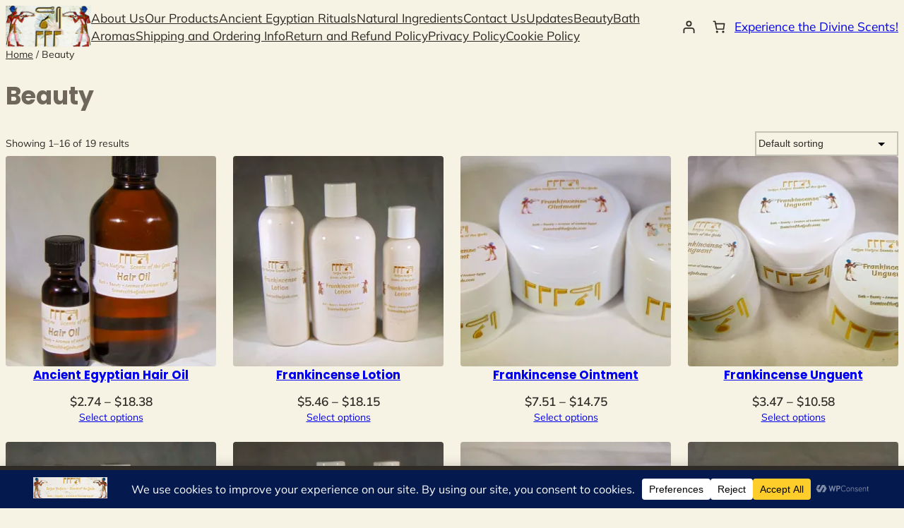

--- FILE ---
content_type: text/javascript
request_url: https://scentsofthegods.com/wp-content/plugins/woocommerce/assets/client/blocks/woocommerce/product-elements.js?ver=41c07bae425a25e46830
body_size: 10062
content:
import*as e from"@wordpress/interactivity";import*as t from"@woocommerce/stores/woocommerce/product-data";var n={d:(e,t)=>{for(var o in t)n.o(t,o)&&!n.o(e,o)&&Object.defineProperty(e,o,{enumerable:!0,get:t[o]})},o:(e,t)=>Object.prototype.hasOwnProperty.call(e,t)};const o=(r={getConfig:()=>e.getConfig,getContext:()=>e.getContext,getElement:()=>e.getElement,store:()=>e.store},i={},n.d(i,r),i);var r,i;n.d({},{});const{entries:a,setPrototypeOf:l,isFrozen:c,getPrototypeOf:s,getOwnPropertyDescriptor:u}=Object;let{freeze:m,seal:p,create:f}=Object,{apply:d,construct:g}="undefined"!=typeof Reflect&&Reflect;m||(m=function(e){return e}),p||(p=function(e){return e}),d||(d=function(e,t,n){return e.apply(t,n)}),g||(g=function(e,t){return new e(...t)});const h=C(Array.prototype.forEach),T=C(Array.prototype.lastIndexOf),y=C(Array.prototype.pop),E=C(Array.prototype.push),A=C(Array.prototype.splice),_=C(String.prototype.toLowerCase),b=C(String.prototype.toString),S=C(String.prototype.match),N=C(String.prototype.replace),w=C(String.prototype.indexOf),R=C(String.prototype.trim),v=C(Object.prototype.hasOwnProperty),O=C(RegExp.prototype.test),D=(L=TypeError,function(){for(var e=arguments.length,t=new Array(e),n=0;n<e;n++)t[n]=arguments[n];return g(L,t)});var L;function C(e){return function(t){t instanceof RegExp&&(t.lastIndex=0);for(var n=arguments.length,o=new Array(n>1?n-1:0),r=1;r<n;r++)o[r-1]=arguments[r];return d(e,t,o)}}function x(e,t){let n=arguments.length>2&&void 0!==arguments[2]?arguments[2]:_;l&&l(e,null);let o=t.length;for(;o--;){let r=t[o];if("string"==typeof r){const e=n(r);e!==r&&(c(t)||(t[o]=e),r=e)}e[r]=!0}return e}function I(e){for(let t=0;t<e.length;t++)v(e,t)||(e[t]=null);return e}function M(e){const t=f(null);for(const[n,o]of a(e))v(e,n)&&(Array.isArray(o)?t[n]=I(o):o&&"object"==typeof o&&o.constructor===Object?t[n]=M(o):t[n]=o);return t}function k(e,t){for(;null!==e;){const n=u(e,t);if(n){if(n.get)return C(n.get);if("function"==typeof n.value)return C(n.value)}e=s(e)}return function(){return null}}const U=m(["a","abbr","acronym","address","area","article","aside","audio","b","bdi","bdo","big","blink","blockquote","body","br","button","canvas","caption","center","cite","code","col","colgroup","content","data","datalist","dd","decorator","del","details","dfn","dialog","dir","div","dl","dt","element","em","fieldset","figcaption","figure","font","footer","form","h1","h2","h3","h4","h5","h6","head","header","hgroup","hr","html","i","img","input","ins","kbd","label","legend","li","main","map","mark","marquee","menu","menuitem","meter","nav","nobr","ol","optgroup","option","output","p","picture","pre","progress","q","rp","rt","ruby","s","samp","section","select","shadow","small","source","spacer","span","strike","strong","style","sub","summary","sup","table","tbody","td","template","textarea","tfoot","th","thead","time","tr","track","tt","u","ul","var","video","wbr"]),P=m(["svg","a","altglyph","altglyphdef","altglyphitem","animatecolor","animatemotion","animatetransform","circle","clippath","defs","desc","ellipse","filter","font","g","glyph","glyphref","hkern","image","line","lineargradient","marker","mask","metadata","mpath","path","pattern","polygon","polyline","radialgradient","rect","stop","style","switch","symbol","text","textpath","title","tref","tspan","view","vkern"]),z=m(["feBlend","feColorMatrix","feComponentTransfer","feComposite","feConvolveMatrix","feDiffuseLighting","feDisplacementMap","feDistantLight","feDropShadow","feFlood","feFuncA","feFuncB","feFuncG","feFuncR","feGaussianBlur","feImage","feMerge","feMergeNode","feMorphology","feOffset","fePointLight","feSpecularLighting","feSpotLight","feTile","feTurbulence"]),H=m(["animate","color-profile","cursor","discard","font-face","font-face-format","font-face-name","font-face-src","font-face-uri","foreignobject","hatch","hatchpath","mesh","meshgradient","meshpatch","meshrow","missing-glyph","script","set","solidcolor","unknown","use"]),F=m(["math","menclose","merror","mfenced","mfrac","mglyph","mi","mlabeledtr","mmultiscripts","mn","mo","mover","mpadded","mphantom","mroot","mrow","ms","mspace","msqrt","mstyle","msub","msup","msubsup","mtable","mtd","mtext","mtr","munder","munderover","mprescripts"]),W=m(["maction","maligngroup","malignmark","mlongdiv","mscarries","mscarry","msgroup","mstack","msline","msrow","semantics","annotation","annotation-xml","mprescripts","none"]),B=m(["#text"]),G=m(["accept","action","align","alt","autocapitalize","autocomplete","autopictureinpicture","autoplay","background","bgcolor","border","capture","cellpadding","cellspacing","checked","cite","class","clear","color","cols","colspan","controls","controlslist","coords","crossorigin","datetime","decoding","default","dir","disabled","disablepictureinpicture","disableremoteplayback","download","draggable","enctype","enterkeyhint","face","for","headers","height","hidden","high","href","hreflang","id","inputmode","integrity","ismap","kind","label","lang","list","loading","loop","low","max","maxlength","media","method","min","minlength","multiple","muted","name","nonce","noshade","novalidate","nowrap","open","optimum","pattern","placeholder","playsinline","popover","popovertarget","popovertargetaction","poster","preload","pubdate","radiogroup","readonly","rel","required","rev","reversed","role","rows","rowspan","spellcheck","scope","selected","shape","size","sizes","span","srclang","start","src","srcset","step","style","summary","tabindex","title","translate","type","usemap","valign","value","width","wrap","xmlns","slot"]),Y=m(["accent-height","accumulate","additive","alignment-baseline","amplitude","ascent","attributename","attributetype","azimuth","basefrequency","baseline-shift","begin","bias","by","class","clip","clippathunits","clip-path","clip-rule","color","color-interpolation","color-interpolation-filters","color-profile","color-rendering","cx","cy","d","dx","dy","diffuseconstant","direction","display","divisor","dur","edgemode","elevation","end","exponent","fill","fill-opacity","fill-rule","filter","filterunits","flood-color","flood-opacity","font-family","font-size","font-size-adjust","font-stretch","font-style","font-variant","font-weight","fx","fy","g1","g2","glyph-name","glyphref","gradientunits","gradienttransform","height","href","id","image-rendering","in","in2","intercept","k","k1","k2","k3","k4","kerning","keypoints","keysplines","keytimes","lang","lengthadjust","letter-spacing","kernelmatrix","kernelunitlength","lighting-color","local","marker-end","marker-mid","marker-start","markerheight","markerunits","markerwidth","maskcontentunits","maskunits","max","mask","media","method","mode","min","name","numoctaves","offset","operator","opacity","order","orient","orientation","origin","overflow","paint-order","path","pathlength","patterncontentunits","patterntransform","patternunits","points","preservealpha","preserveaspectratio","primitiveunits","r","rx","ry","radius","refx","refy","repeatcount","repeatdur","restart","result","rotate","scale","seed","shape-rendering","slope","specularconstant","specularexponent","spreadmethod","startoffset","stddeviation","stitchtiles","stop-color","stop-opacity","stroke-dasharray","stroke-dashoffset","stroke-linecap","stroke-linejoin","stroke-miterlimit","stroke-opacity","stroke","stroke-width","style","surfacescale","systemlanguage","tabindex","tablevalues","targetx","targety","transform","transform-origin","text-anchor","text-decoration","text-rendering","textlength","type","u1","u2","unicode","values","viewbox","visibility","version","vert-adv-y","vert-origin-x","vert-origin-y","width","word-spacing","wrap","writing-mode","xchannelselector","ychannelselector","x","x1","x2","xmlns","y","y1","y2","z","zoomandpan"]),j=m(["accent","accentunder","align","bevelled","close","columnsalign","columnlines","columnspan","denomalign","depth","dir","display","displaystyle","encoding","fence","frame","height","href","id","largeop","length","linethickness","lspace","lquote","mathbackground","mathcolor","mathsize","mathvariant","maxsize","minsize","movablelimits","notation","numalign","open","rowalign","rowlines","rowspacing","rowspan","rspace","rquote","scriptlevel","scriptminsize","scriptsizemultiplier","selection","separator","separators","stretchy","subscriptshift","supscriptshift","symmetric","voffset","width","xmlns"]),X=m(["xlink:href","xml:id","xlink:title","xml:space","xmlns:xlink"]),q=p(/\{\{[\w\W]*|[\w\W]*\}\}/gm),K=p(/<%[\w\W]*|[\w\W]*%>/gm),$=p(/\$\{[\w\W]*/gm),V=p(/^data-[\-\w.\u00B7-\uFFFF]+$/),Z=p(/^aria-[\-\w]+$/),J=p(/^(?:(?:(?:f|ht)tps?|mailto|tel|callto|sms|cid|xmpp|matrix):|[^a-z]|[a-z+.\-]+(?:[^a-z+.\-:]|$))/i),Q=p(/^(?:\w+script|data):/i),ee=p(/[\u0000-\u0020\u00A0\u1680\u180E\u2000-\u2029\u205F\u3000]/g),te=p(/^html$/i),ne=p(/^[a-z][.\w]*(-[.\w]+)+$/i);var oe=Object.freeze({__proto__:null,ARIA_ATTR:Z,ATTR_WHITESPACE:ee,CUSTOM_ELEMENT:ne,DATA_ATTR:V,DOCTYPE_NAME:te,ERB_EXPR:K,IS_ALLOWED_URI:J,IS_SCRIPT_OR_DATA:Q,MUSTACHE_EXPR:q,TMPLIT_EXPR:$});const re=function(){return"undefined"==typeof window?null:window};var ie=function e(){let t=arguments.length>0&&void 0!==arguments[0]?arguments[0]:re();const n=t=>e(t);if(n.version="3.2.6",n.removed=[],!t||!t.document||9!==t.document.nodeType||!t.Element)return n.isSupported=!1,n;let{document:o}=t;const r=o,i=r.currentScript,{DocumentFragment:l,HTMLTemplateElement:c,Node:s,Element:u,NodeFilter:p,NamedNodeMap:d=t.NamedNodeMap||t.MozNamedAttrMap,HTMLFormElement:g,DOMParser:L,trustedTypes:C}=t,I=u.prototype,q=k(I,"cloneNode"),K=k(I,"remove"),$=k(I,"nextSibling"),V=k(I,"childNodes"),Z=k(I,"parentNode");if("function"==typeof c){const e=o.createElement("template");e.content&&e.content.ownerDocument&&(o=e.content.ownerDocument)}let Q,ee="";const{implementation:ne,createNodeIterator:ie,createDocumentFragment:ae,getElementsByTagName:le}=o,{importNode:ce}=r;let se={afterSanitizeAttributes:[],afterSanitizeElements:[],afterSanitizeShadowDOM:[],beforeSanitizeAttributes:[],beforeSanitizeElements:[],beforeSanitizeShadowDOM:[],uponSanitizeAttribute:[],uponSanitizeElement:[],uponSanitizeShadowNode:[]};n.isSupported="function"==typeof a&&"function"==typeof Z&&ne&&void 0!==ne.createHTMLDocument;const{MUSTACHE_EXPR:ue,ERB_EXPR:me,TMPLIT_EXPR:pe,DATA_ATTR:fe,ARIA_ATTR:de,IS_SCRIPT_OR_DATA:ge,ATTR_WHITESPACE:he,CUSTOM_ELEMENT:Te}=oe;let{IS_ALLOWED_URI:ye}=oe,Ee=null;const Ae=x({},[...U,...P,...z,...F,...B]);let _e=null;const be=x({},[...G,...Y,...j,...X]);let Se=Object.seal(f(null,{tagNameCheck:{writable:!0,configurable:!1,enumerable:!0,value:null},attributeNameCheck:{writable:!0,configurable:!1,enumerable:!0,value:null},allowCustomizedBuiltInElements:{writable:!0,configurable:!1,enumerable:!0,value:!1}})),Ne=null,we=null,Re=!0,ve=!0,Oe=!1,De=!0,Le=!1,Ce=!0,xe=!1,Ie=!1,Me=!1,ke=!1,Ue=!1,Pe=!1,ze=!0,He=!1,Fe=!0,We=!1,Be={},Ge=null;const Ye=x({},["annotation-xml","audio","colgroup","desc","foreignobject","head","iframe","math","mi","mn","mo","ms","mtext","noembed","noframes","noscript","plaintext","script","style","svg","template","thead","title","video","xmp"]);let je=null;const Xe=x({},["audio","video","img","source","image","track"]);let qe=null;const Ke=x({},["alt","class","for","id","label","name","pattern","placeholder","role","summary","title","value","style","xmlns"]),$e="http://www.w3.org/1998/Math/MathML",Ve="http://www.w3.org/2000/svg",Ze="http://www.w3.org/1999/xhtml";let Je=Ze,Qe=!1,et=null;const tt=x({},[$e,Ve,Ze],b);let nt=x({},["mi","mo","mn","ms","mtext"]),ot=x({},["annotation-xml"]);const rt=x({},["title","style","font","a","script"]);let it=null;const at=["application/xhtml+xml","text/html"];let lt=null,ct=null;const st=o.createElement("form"),ut=function(e){return e instanceof RegExp||e instanceof Function},mt=function(){let e=arguments.length>0&&void 0!==arguments[0]?arguments[0]:{};if(!ct||ct!==e){if(e&&"object"==typeof e||(e={}),e=M(e),it=-1===at.indexOf(e.PARSER_MEDIA_TYPE)?"text/html":e.PARSER_MEDIA_TYPE,lt="application/xhtml+xml"===it?b:_,Ee=v(e,"ALLOWED_TAGS")?x({},e.ALLOWED_TAGS,lt):Ae,_e=v(e,"ALLOWED_ATTR")?x({},e.ALLOWED_ATTR,lt):be,et=v(e,"ALLOWED_NAMESPACES")?x({},e.ALLOWED_NAMESPACES,b):tt,qe=v(e,"ADD_URI_SAFE_ATTR")?x(M(Ke),e.ADD_URI_SAFE_ATTR,lt):Ke,je=v(e,"ADD_DATA_URI_TAGS")?x(M(Xe),e.ADD_DATA_URI_TAGS,lt):Xe,Ge=v(e,"FORBID_CONTENTS")?x({},e.FORBID_CONTENTS,lt):Ye,Ne=v(e,"FORBID_TAGS")?x({},e.FORBID_TAGS,lt):M({}),we=v(e,"FORBID_ATTR")?x({},e.FORBID_ATTR,lt):M({}),Be=!!v(e,"USE_PROFILES")&&e.USE_PROFILES,Re=!1!==e.ALLOW_ARIA_ATTR,ve=!1!==e.ALLOW_DATA_ATTR,Oe=e.ALLOW_UNKNOWN_PROTOCOLS||!1,De=!1!==e.ALLOW_SELF_CLOSE_IN_ATTR,Le=e.SAFE_FOR_TEMPLATES||!1,Ce=!1!==e.SAFE_FOR_XML,xe=e.WHOLE_DOCUMENT||!1,ke=e.RETURN_DOM||!1,Ue=e.RETURN_DOM_FRAGMENT||!1,Pe=e.RETURN_TRUSTED_TYPE||!1,Me=e.FORCE_BODY||!1,ze=!1!==e.SANITIZE_DOM,He=e.SANITIZE_NAMED_PROPS||!1,Fe=!1!==e.KEEP_CONTENT,We=e.IN_PLACE||!1,ye=e.ALLOWED_URI_REGEXP||J,Je=e.NAMESPACE||Ze,nt=e.MATHML_TEXT_INTEGRATION_POINTS||nt,ot=e.HTML_INTEGRATION_POINTS||ot,Se=e.CUSTOM_ELEMENT_HANDLING||{},e.CUSTOM_ELEMENT_HANDLING&&ut(e.CUSTOM_ELEMENT_HANDLING.tagNameCheck)&&(Se.tagNameCheck=e.CUSTOM_ELEMENT_HANDLING.tagNameCheck),e.CUSTOM_ELEMENT_HANDLING&&ut(e.CUSTOM_ELEMENT_HANDLING.attributeNameCheck)&&(Se.attributeNameCheck=e.CUSTOM_ELEMENT_HANDLING.attributeNameCheck),e.CUSTOM_ELEMENT_HANDLING&&"boolean"==typeof e.CUSTOM_ELEMENT_HANDLING.allowCustomizedBuiltInElements&&(Se.allowCustomizedBuiltInElements=e.CUSTOM_ELEMENT_HANDLING.allowCustomizedBuiltInElements),Le&&(ve=!1),Ue&&(ke=!0),Be&&(Ee=x({},B),_e=[],!0===Be.html&&(x(Ee,U),x(_e,G)),!0===Be.svg&&(x(Ee,P),x(_e,Y),x(_e,X)),!0===Be.svgFilters&&(x(Ee,z),x(_e,Y),x(_e,X)),!0===Be.mathMl&&(x(Ee,F),x(_e,j),x(_e,X))),e.ADD_TAGS&&(Ee===Ae&&(Ee=M(Ee)),x(Ee,e.ADD_TAGS,lt)),e.ADD_ATTR&&(_e===be&&(_e=M(_e)),x(_e,e.ADD_ATTR,lt)),e.ADD_URI_SAFE_ATTR&&x(qe,e.ADD_URI_SAFE_ATTR,lt),e.FORBID_CONTENTS&&(Ge===Ye&&(Ge=M(Ge)),x(Ge,e.FORBID_CONTENTS,lt)),Fe&&(Ee["#text"]=!0),xe&&x(Ee,["html","head","body"]),Ee.table&&(x(Ee,["tbody"]),delete Ne.tbody),e.TRUSTED_TYPES_POLICY){if("function"!=typeof e.TRUSTED_TYPES_POLICY.createHTML)throw D('TRUSTED_TYPES_POLICY configuration option must provide a "createHTML" hook.');if("function"!=typeof e.TRUSTED_TYPES_POLICY.createScriptURL)throw D('TRUSTED_TYPES_POLICY configuration option must provide a "createScriptURL" hook.');Q=e.TRUSTED_TYPES_POLICY,ee=Q.createHTML("")}else void 0===Q&&(Q=function(e,t){if("object"!=typeof e||"function"!=typeof e.createPolicy)return null;let n=null;const o="data-tt-policy-suffix";t&&t.hasAttribute(o)&&(n=t.getAttribute(o));const r="dompurify"+(n?"#"+n:"");try{return e.createPolicy(r,{createHTML:e=>e,createScriptURL:e=>e})}catch(e){return console.warn("TrustedTypes policy "+r+" could not be created."),null}}(C,i)),null!==Q&&"string"==typeof ee&&(ee=Q.createHTML(""));m&&m(e),ct=e}},pt=x({},[...P,...z,...H]),ft=x({},[...F,...W]),dt=function(e){E(n.removed,{element:e});try{Z(e).removeChild(e)}catch(t){K(e)}},gt=function(e,t){try{E(n.removed,{attribute:t.getAttributeNode(e),from:t})}catch(e){E(n.removed,{attribute:null,from:t})}if(t.removeAttribute(e),"is"===e)if(ke||Ue)try{dt(t)}catch(e){}else try{t.setAttribute(e,"")}catch(e){}},ht=function(e){let t=null,n=null;if(Me)e="<remove></remove>"+e;else{const t=S(e,/^[\r\n\t ]+/);n=t&&t[0]}"application/xhtml+xml"===it&&Je===Ze&&(e='<html xmlns="http://www.w3.org/1999/xhtml"><head></head><body>'+e+"</body></html>");const r=Q?Q.createHTML(e):e;if(Je===Ze)try{t=(new L).parseFromString(r,it)}catch(e){}if(!t||!t.documentElement){t=ne.createDocument(Je,"template",null);try{t.documentElement.innerHTML=Qe?ee:r}catch(e){}}const i=t.body||t.documentElement;return e&&n&&i.insertBefore(o.createTextNode(n),i.childNodes[0]||null),Je===Ze?le.call(t,xe?"html":"body")[0]:xe?t.documentElement:i},Tt=function(e){return ie.call(e.ownerDocument||e,e,p.SHOW_ELEMENT|p.SHOW_COMMENT|p.SHOW_TEXT|p.SHOW_PROCESSING_INSTRUCTION|p.SHOW_CDATA_SECTION,null)},yt=function(e){return e instanceof g&&("string"!=typeof e.nodeName||"string"!=typeof e.textContent||"function"!=typeof e.removeChild||!(e.attributes instanceof d)||"function"!=typeof e.removeAttribute||"function"!=typeof e.setAttribute||"string"!=typeof e.namespaceURI||"function"!=typeof e.insertBefore||"function"!=typeof e.hasChildNodes)},Et=function(e){return"function"==typeof s&&e instanceof s};function At(e,t,o){h(e,(e=>{e.call(n,t,o,ct)}))}const _t=function(e){let t=null;if(At(se.beforeSanitizeElements,e,null),yt(e))return dt(e),!0;const o=lt(e.nodeName);if(At(se.uponSanitizeElement,e,{tagName:o,allowedTags:Ee}),Ce&&e.hasChildNodes()&&!Et(e.firstElementChild)&&O(/<[/\w!]/g,e.innerHTML)&&O(/<[/\w!]/g,e.textContent))return dt(e),!0;if(7===e.nodeType)return dt(e),!0;if(Ce&&8===e.nodeType&&O(/<[/\w]/g,e.data))return dt(e),!0;if(!Ee[o]||Ne[o]){if(!Ne[o]&&St(o)){if(Se.tagNameCheck instanceof RegExp&&O(Se.tagNameCheck,o))return!1;if(Se.tagNameCheck instanceof Function&&Se.tagNameCheck(o))return!1}if(Fe&&!Ge[o]){const t=Z(e)||e.parentNode,n=V(e)||e.childNodes;if(n&&t)for(let o=n.length-1;o>=0;--o){const r=q(n[o],!0);r.__removalCount=(e.__removalCount||0)+1,t.insertBefore(r,$(e))}}return dt(e),!0}return e instanceof u&&!function(e){let t=Z(e);t&&t.tagName||(t={namespaceURI:Je,tagName:"template"});const n=_(e.tagName),o=_(t.tagName);return!!et[e.namespaceURI]&&(e.namespaceURI===Ve?t.namespaceURI===Ze?"svg"===n:t.namespaceURI===$e?"svg"===n&&("annotation-xml"===o||nt[o]):Boolean(pt[n]):e.namespaceURI===$e?t.namespaceURI===Ze?"math"===n:t.namespaceURI===Ve?"math"===n&&ot[o]:Boolean(ft[n]):e.namespaceURI===Ze?!(t.namespaceURI===Ve&&!ot[o])&&!(t.namespaceURI===$e&&!nt[o])&&!ft[n]&&(rt[n]||!pt[n]):!("application/xhtml+xml"!==it||!et[e.namespaceURI]))}(e)?(dt(e),!0):"noscript"!==o&&"noembed"!==o&&"noframes"!==o||!O(/<\/no(script|embed|frames)/i,e.innerHTML)?(Le&&3===e.nodeType&&(t=e.textContent,h([ue,me,pe],(e=>{t=N(t,e," ")})),e.textContent!==t&&(E(n.removed,{element:e.cloneNode()}),e.textContent=t)),At(se.afterSanitizeElements,e,null),!1):(dt(e),!0)},bt=function(e,t,n){if(ze&&("id"===t||"name"===t)&&(n in o||n in st))return!1;if(ve&&!we[t]&&O(fe,t));else if(Re&&O(de,t));else if(!_e[t]||we[t]){if(!(St(e)&&(Se.tagNameCheck instanceof RegExp&&O(Se.tagNameCheck,e)||Se.tagNameCheck instanceof Function&&Se.tagNameCheck(e))&&(Se.attributeNameCheck instanceof RegExp&&O(Se.attributeNameCheck,t)||Se.attributeNameCheck instanceof Function&&Se.attributeNameCheck(t))||"is"===t&&Se.allowCustomizedBuiltInElements&&(Se.tagNameCheck instanceof RegExp&&O(Se.tagNameCheck,n)||Se.tagNameCheck instanceof Function&&Se.tagNameCheck(n))))return!1}else if(qe[t]);else if(O(ye,N(n,he,"")));else if("src"!==t&&"xlink:href"!==t&&"href"!==t||"script"===e||0!==w(n,"data:")||!je[e])if(Oe&&!O(ge,N(n,he,"")));else if(n)return!1;return!0},St=function(e){return"annotation-xml"!==e&&S(e,Te)},Nt=function(e){At(se.beforeSanitizeAttributes,e,null);const{attributes:t}=e;if(!t||yt(e))return;const o={attrName:"",attrValue:"",keepAttr:!0,allowedAttributes:_e,forceKeepAttr:void 0};let r=t.length;for(;r--;){const i=t[r],{name:a,namespaceURI:l,value:c}=i,s=lt(a),u=c;let m="value"===a?u:R(u);if(o.attrName=s,o.attrValue=m,o.keepAttr=!0,o.forceKeepAttr=void 0,At(se.uponSanitizeAttribute,e,o),m=o.attrValue,!He||"id"!==s&&"name"!==s||(gt(a,e),m="user-content-"+m),Ce&&O(/((--!?|])>)|<\/(style|title)/i,m)){gt(a,e);continue}if(o.forceKeepAttr)continue;if(!o.keepAttr){gt(a,e);continue}if(!De&&O(/\/>/i,m)){gt(a,e);continue}Le&&h([ue,me,pe],(e=>{m=N(m,e," ")}));const p=lt(e.nodeName);if(bt(p,s,m)){if(Q&&"object"==typeof C&&"function"==typeof C.getAttributeType)if(l);else switch(C.getAttributeType(p,s)){case"TrustedHTML":m=Q.createHTML(m);break;case"TrustedScriptURL":m=Q.createScriptURL(m)}if(m!==u)try{l?e.setAttributeNS(l,a,m):e.setAttribute(a,m),yt(e)?dt(e):y(n.removed)}catch(t){gt(a,e)}}else gt(a,e)}At(se.afterSanitizeAttributes,e,null)},wt=function e(t){let n=null;const o=Tt(t);for(At(se.beforeSanitizeShadowDOM,t,null);n=o.nextNode();)At(se.uponSanitizeShadowNode,n,null),_t(n),Nt(n),n.content instanceof l&&e(n.content);At(se.afterSanitizeShadowDOM,t,null)};return n.sanitize=function(e){let t=arguments.length>1&&void 0!==arguments[1]?arguments[1]:{},o=null,i=null,a=null,c=null;if(Qe=!e,Qe&&(e="\x3c!--\x3e"),"string"!=typeof e&&!Et(e)){if("function"!=typeof e.toString)throw D("toString is not a function");if("string"!=typeof(e=e.toString()))throw D("dirty is not a string, aborting")}if(!n.isSupported)return e;if(Ie||mt(t),n.removed=[],"string"==typeof e&&(We=!1),We){if(e.nodeName){const t=lt(e.nodeName);if(!Ee[t]||Ne[t])throw D("root node is forbidden and cannot be sanitized in-place")}}else if(e instanceof s)o=ht("\x3c!----\x3e"),i=o.ownerDocument.importNode(e,!0),1===i.nodeType&&"BODY"===i.nodeName||"HTML"===i.nodeName?o=i:o.appendChild(i);else{if(!ke&&!Le&&!xe&&-1===e.indexOf("<"))return Q&&Pe?Q.createHTML(e):e;if(o=ht(e),!o)return ke?null:Pe?ee:""}o&&Me&&dt(o.firstChild);const u=Tt(We?e:o);for(;a=u.nextNode();)_t(a),Nt(a),a.content instanceof l&&wt(a.content);if(We)return e;if(ke){if(Ue)for(c=ae.call(o.ownerDocument);o.firstChild;)c.appendChild(o.firstChild);else c=o;return(_e.shadowroot||_e.shadowrootmode)&&(c=ce.call(r,c,!0)),c}let m=xe?o.outerHTML:o.innerHTML;return xe&&Ee["!doctype"]&&o.ownerDocument&&o.ownerDocument.doctype&&o.ownerDocument.doctype.name&&O(te,o.ownerDocument.doctype.name)&&(m="<!DOCTYPE "+o.ownerDocument.doctype.name+">\n"+m),Le&&h([ue,me,pe],(e=>{m=N(m,e," ")})),Q&&Pe?Q.createHTML(m):m},n.setConfig=function(){mt(arguments.length>0&&void 0!==arguments[0]?arguments[0]:{}),Ie=!0},n.clearConfig=function(){ct=null,Ie=!1},n.isValidAttribute=function(e,t,n){ct||mt({});const o=lt(e),r=lt(t);return bt(o,r,n)},n.addHook=function(e,t){"function"==typeof t&&E(se[e],t)},n.removeHook=function(e,t){if(void 0!==t){const n=T(se[e],t);return-1===n?void 0:A(se[e],n,1)[0]}return y(se[e])},n.removeHooks=function(e){se[e]=[]},n.removeAllHooks=function(){se={afterSanitizeAttributes:[],afterSanitizeElements:[],afterSanitizeShadowDOM:[],beforeSanitizeAttributes:[],beforeSanitizeElements:[],beforeSanitizeShadowDOM:[],uponSanitizeAttribute:[],uponSanitizeElement:[],uponSanitizeShadowNode:[]}},n}();let ae;const le=["a","b","em","i","strong","p","br","abbr"],ce=["target","href","rel","name","download","title"];const{state:se}=(0,o.store)("woocommerce/product-data",{},{lock:"I acknowledge that using a private store means my plugin will inevitably break on the next store release."}),ue=["a","b","em","i","strong","p","br","span","bdi","del","ins"],me=["class","target","href","rel","name","download","aria-hidden"],pe=(0,o.store)("woocommerce/product-elements",{state:{get productData(){if(!se?.productId)return;const{products:e}=(0,o.getConfig)("woocommerce");return e?e?.[se.productId]?.variations?.[se?.variationId||0]||e?.[se.productId]:void 0}},callbacks:{updateValue:()=>{const e=(0,o.getElement)();if(!e.ref||!se?.productId)return;const{productElementKey:t}=(0,o.getContext)(),n=pe?.state?.productData?.[t];"string"==typeof n&&(e.ref.innerHTML=function(e,t){const n={ALLOWED_TAGS:[...t?.tags||le],ALLOWED_ATTR:[...t?.attr||ce]},o=function(){if(void 0!==ae)return ae;if("undefined"==typeof window||!window.trustedTypes)return ae=null,null;try{ae=window.trustedTypes.createPolicy("woocommerce-sanitize-noop",{createHTML:e=>e})}catch(e){ae=null,console.warn('Failed to create "woocommerce-sanitize-noop" trusted type policy:',e)}return ae}();return o&&(n.TRUSTED_TYPES_POLICY=o),"HTMLBodyElement"===t?.returnType?n.RETURN_DOM=!0:"DocumentFragment"===t?.returnType&&(n.RETURN_DOM_FRAGMENT=!0),ie.sanitize(null!=e?e:"",n)}(n,{tags:ue,attr:me}))}}},{lock:!0});

--- FILE ---
content_type: text/javascript
request_url: https://scentsofthegods.com/wp-content/plugins/woocommerce/assets/client/blocks/woocommerce/product-button.js?ver=49c70045cc5c5d9e7cf9
body_size: 996
content:
import*as t from"@woocommerce/stores/woocommerce/cart";import*as e from"@wordpress/interactivity";var o={1401:e=>{e.exports=t}},a={};function r(t){var e=a[t];if(void 0!==e)return e.exports;var n=a[t]={exports:{}};return o[t](n,n.exports,r),n.exports}r.d=(t,e)=>{for(var o in e)r.o(e,o)&&!r.o(t,o)&&Object.defineProperty(t,o,{enumerable:!0,get:e[o]})},r.o=(t,e)=>Object.prototype.hasOwnProperty.call(t,e);const n=(s={getContext:()=>e.getContext,store:()=>e.store,useLayoutEffect:()=>e.useLayoutEffect},u={},r.d(u,s),u),i="I acknowledge that using a private store means my plugin will inevitably break on the next store release.";var s,u,c=function(t){return t.IDLE="IDLE",t.SLIDE_OUT="SLIDE-OUT",t.SLIDE_IN="SLIDE-IN",t}(c||{});const{state:d}=(0,n.store)("woocommerce",{},{lock:i}),{state:m}=(0,n.store)("woocommerce/add-to-cart-with-options",{},{lock:i}),{state:y}=(0,n.store)("woocommerce/product-data",{},{lock:i}),l={state:{get quantity(){const t=d.cart?.items.filter((t=>t.id===p.productId));if(0===t.length)return 0;if("variation"!==t[0]?.type)return t.reduce(((t,e)=>t+e.quantity),0);const e=m?.selectedAttributes,o=t.filter((t=>((t,e)=>!(!Array.isArray(t.variation)||!Array.isArray(e))&&t.variation.length===e.length&&t.variation.every((({raw_attribute:t,value:o})=>e.some((e=>e.attribute===t&&(e.value.toLowerCase()===o.toLowerCase()||e.value&&""===o))))))(t,e)));return o.reduce(((t,e)=>t+e.quantity),0)},get slideInAnimation(){const{animationStatus:t}=(0,n.getContext)();return t===c.SLIDE_IN},get slideOutAnimation(){const{animationStatus:t}=(0,n.getContext)();return t===c.SLIDE_OUT},get addToCartText(){const{animationStatus:t,tempQuantity:e,addToCartText:o,productType:a,groupedProductIds:r,hasPressedButton:i,inTheCartText:s}=(0,n.getContext)(),u=t===c.IDLE||t===c.SLIDE_OUT?e||0:p.quantity;if("grouped"===a){const t=r?.map((t=>{const e=d.cart?.items.find((e=>e.id===t));return e?.quantity||0}));return t?.some((t=>t>0))&&i?s:o}return u>0?s.replace("###",u.toString()):o},get displayViewCart(){const{displayViewCart:t}=(0,n.getContext)();return!!t&&p.quantity>0},get productId(){const{productId:t}=(0,n.getContext)();return t===y?.productId&&y?.variationId||t}},actions:{*addCartItem(){const t=(0,n.getContext)();yield Promise.resolve().then(r.bind(r,1401));const{actions:e}=(0,n.store)("woocommerce",{},{lock:i});yield e.addCartItem({id:p.productId,quantity:p.quantity+t.quantityToAdd,type:t.productType},{showCartUpdatesNotices:!1}),t.displayViewCart=!0},*refreshCartItems(){yield Promise.resolve().then(r.bind(r,1401));const{actions:t}=(0,n.store)("woocommerce",{},{lock:i});t.refreshCartItems()},handleAnimationEnd(t){const e=(0,n.getContext)();"slideOut"===t.animationName?e.animationStatus=c.SLIDE_IN:"slideIn"===t.animationName&&(e.tempQuantity=p.quantity,e.animationStatus=c.IDLE)},handlePressedState(){const t=(0,n.getContext)();(void 0===m?.isFormValid||m?.isFormValid)&&(t.hasPressedButton=!0,t.tempQuantity!==p.quantity&&t.animationStatus===c.IDLE&&(t.animationStatus=c.SLIDE_OUT))}},callbacks:{syncTempQuantityOnLoad(){const t=(0,n.getContext)();(0,n.useLayoutEffect)((()=>{t.tempQuantity=p.quantity}),[])},startAnimation(){const t=(0,n.getContext)();t.tempQuantity!==p.quantity&&t.animationStatus===c.IDLE&&(t.animationStatus=c.SLIDE_OUT)}}},{state:p}=(0,n.store)("woocommerce/product-button",l,{lock:!0});